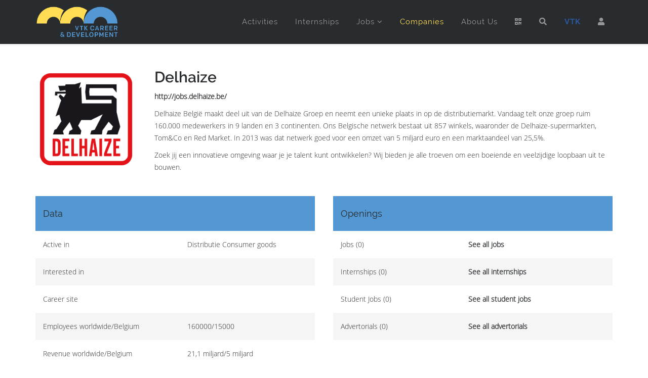

--- FILE ---
content_type: text/html; charset=utf-8
request_url: https://vtk.ugent.be/career/students/companies/detail/delhaize/
body_size: 6444
content:

<!DOCTYPE html>
<html lang="en">
<head>
  <meta charset="utf-8">
  <meta name="viewport" content="width=device-width, initial-scale=1.0">
  
	<!-- Global site tag (gtag.js) - Google Analytics -->
	<script async src="https://www.googletagmanager.com/gtag/js?id=UA-135070887-1"></script>
	<script>
	  window.dataLayer = window.dataLayer || [];
	  function gtag(){dataLayer.push(arguments);}
	  gtag('js', new Date());

	  gtag('config', 'UA-135070887-1');
	</script>

	<!-- MetaData -->
	<meta http-equiv="Content-Type" content="text/html; charset=utf-8" />
	<meta name="description" content="De Vlaamse Technische Kring Gent is de overkoepelende kring voor alle studenten burgerlijk ingenieur en burgerlijk ingenieur-architect van Gent" />
	<meta name="keywords" content="VTK, FK, Gent, burgies, archies, ingenieur" />

  <!-- G Suite Verification -->
  <meta name="google-site-verification" content="qH5bRt7q6cjKVY1CqjT_1KXZQFxOw2wEbCO-LuAIOF0" />

	<!-- Facebook Info -->
	<meta name="og:url" content="https://vtk.ugent.be"/>
	<meta name="og:title" content="VTK Gent"/>
	<meta name="og:site_name" content="VTK Gent"/>
	<meta name="og:image" content="/static/images/facebook_thumbnail.b031c20c2cbf.png" />
	<meta name="og:description" content="De Vlaamse Technische Kring Gent is de overkoepelende kring voor alle studenten burgerlijk ingenieur en burgerlijk ingenieur-architect van Gent" />

	<!-- Linked Data -->
	<script type="application/ld+json">
		{ "@context" : "http://schema.org",
			"@type" : "Organization",
			"name" : "VTK Gent",
			"url" : "https://vtk.ugent.be",
			"sameAs" : [ "https://www.facebook.com/VTK.Gent/?ref=br_rs",
				"https://www.instagram.com/vtkgent/",
				"https://www.youtube.com/channel/UCkVWU6oSMq0IZWHbOa7WrVw",
				"https://www.linkedin.com/company/219417"
				],
			"logo": "https://vtk.ugent.be/static/images/VTK_schild.png"
		}
	</script>

  
  <title>Companies  | VTK Career and Development</title>
	<link rel="shortcut icon" href="/static/images/career/logo/favicon.2f76e77c756e.ico" />

  <!-- Styles -->
  
  <!-- Uikit CSS -->
  <link rel="stylesheet" href="https://cdnjs.cloudflare.com/ajax/libs/uikit/2.27.5/css/uikit.min.css" integrity="sha256-iyi99z0YCXphPJKgycNSwgYQwMV9qvCJLC8tlBHvBO0=" crossorigin="anonymous" />
  <link rel="stylesheet" href="https://cdnjs.cloudflare.com/ajax/libs/uikit/2.27.5/css/components/slidenav.almost-flat.min.css" integrity="sha256-IyCJl9x2Ypg7VFsX0Fe+Rj9D6Qqw4vs3poiB4VNAzzk=" crossorigin="anonymous" />
  <link rel="stylesheet" href="https://cdnjs.cloudflare.com/ajax/libs/uikit/2.27.5/css/components/slideshow.almost-flat.min.css" integrity="sha256-5RpW3C81mPCMh9PzJFInAJaaSSEh1Hmj8VlItqKhATI=" crossorigin="anonymous" />
  <link rel="stylesheet" href="https://cdnjs.cloudflare.com/ajax/libs/uikit/2.27.5/css/components/sticky.almost-flat.min.css" integrity="sha256-ubZFsu+B1hRbJjsOilEqgs37oZ+RgXltEKaO+HQUbUI=" crossorigin="anonymous" />
  <link rel="stylesheet" href="https://cdnjs.cloudflare.com/ajax/libs/uikit/2.27.5/css/components/tooltip.almost-flat.min.css" integrity="sha256-9QYmdVTTQ5S6oxIfJFjXdIrnmg52rCf2fLGaEpU6zwk=" crossorigin="anonymous" />
  <!-- Bootstrap core CSS -->
  <link rel="stylesheet" href="https://stackpath.bootstrapcdn.com/bootstrap/3.4.1/css/bootstrap.min.css" integrity="sha384-HSMxcRTRxnN+Bdg0JdbxYKrThecOKuH5zCYotlSAcp1+c8xmyTe9GYg1l9a69psu" crossorigin="anonymous">
  <!-- Animate CSS -->
  <link rel="stylesheet" href="https://cdnjs.cloudflare.com/ajax/libs/animate.css/3.7.0/animate.min.css" integrity="sha256-HtCCUh9Hkh//8U1OwcbD8epVEUdBvuI8wj1KtqMhNkI=" crossorigin="anonymous" />
  <!-- Sprocket Strips CSS -->
  <link href="/static/css/career/product.65cf8030829d.css" rel="stylesheet" />
  <link href="/static/css/career/strips.51d44e3aac68.css" rel="stylesheet" />
  <link href="/static/css/career/quotes.a09ec4ed9fe5.css" rel="stylesheet" />
  <!-- Font Awesome -->
  <link href="/static/css/career/font-awesome.min.1ecb49d66c3a.css" rel="stylesheet">
  <!-- Pe-icon-7-stroke Fonts -->
  <link href="/static/css/career/helper.aac9caacedcc.css" rel="stylesheet">
  <link href="/static/css/career/pe-icon-7-stroke.01ccf0f5ee47.css" rel="stylesheet">
  <!-- Template CSS -->
  <link href="/static/css/career/template.f88c0d81f23c.css" rel="stylesheet">
  <link href="/static/css/career/color1.f9c34392fd3f.css" rel="stylesheet" type="text/css" title="color1">

  <!-- Fontawesome -->
  <link rel="stylesheet" href="https://cdnjs.cloudflare.com/ajax/libs/font-awesome/5.15.3/css/all.min.css" integrity="sha512-iBBXm8fW90+nuLcSKlbmrPcLa0OT92xO1BIsZ+ywDWZCvqsWgccV3gFoRBv0z+8dLJgyAHIhR35VZc2oM/gI1w==" crossorigin="anonymous" />
  
  

  <!-- HTML5 Shim and Respond.js IE8 support of HTML5 elements and media queries -->
  <!-- WARNING: Respond.js doesn't work if you view the page via file:// -->
  <!--[if lt IE 9]>
    <script src="https://cdnjs.cloudflare.com/ajax/libs/html5shiv/3.7.3/html5shiv.min.js"></script>
    <script src="https://cdnjs.cloudflare.com/ajax/libs/respond.js/1.4.2/respond.min.js"></script>
  <![endif]-->


  
    <script src="/static/js/career/jquery.min.7f9fb969ce35.js"></script>
  

</head>

<body>
  <!-- Wrap all page content -->
  <div class="body-innerwrapper" id="page-top">

    

<!-- Sticky Menu -->
<div id="header-sticky-wrapper" class="sticky-wrapper" style="height: 86px;">
  <header data-uk-sticky id="header" class="header">
    <div class="container">
      <div class="row" style="position: relative;">
        <div class="col-xs-8 col-sm-2 col-md-2" id="logo">
          <a href="/career/students/" class="logo">
            <h1>
              <img alt="VTK Career &amp; Development" src="/static/images/career/logo/logo_groot.d69d28d2d9bd.png"
                   class="default-logo" data-uk-svg style="max-height: 80px;">
              <img width="190" height="35" alt="VTK Career &amp; Development"
                   src="/static/images/career/logo/logo_groot.d69d28d2d9bd.png" class="retina-logo">
            </h1>
          </a>
        </div>
        <div class="col-xs-4 col-sm-10 col-md-10" id="menu">
          <div class="uk-hidden-large"><a href="#" id="offcanvas-toggler"><i class="uk-icon-bars"></i></a></div>
          <div>
            <ul class="megamenu-parent menu-zoom hidden-xs">
              <li class="menu-item ">
                <a href="/career/students/activities/">Activities</a>
              </li>
              <li class="menu-item ">
                <a href="/career/students/internships/">Internships</a>
              </li>
              <li class="menu-item has-child ">
                <a href="#">Jobs</a>
                <div class="dropdown dropdown-main menu-left" style="width:200px">
                  <div class="dropdown-inner">
                    <ul class="dropdown-items">
                      <li class="menu-item"><a href="/career/students/jobs/">Jobs</a></li>
                      <li class="menu-item"><a href="/career/students/studentjobs/">Student Jobs</a></li>
                    </ul>
                  </div>
                </div>
              </li>
              <li class="menu-item  uk-active ">
                <a href="/career/students/companies/">Companies</a>
              </li>
              <li class="menu-item ">
                <a href="/career/students/about/">About Us</a>
              </li>
              <li class="menu-item ">
                <a href="/career/students/qr/"><b class="fas fa-qrcode"></b></a>
              </li>
              <li class="menu-item ">
                <a href="/career/students/search/"><i class="fas fa-search"></i></a>
              </li>
              <li class="menu-item">
                <a href="/" style="font-weight: bold; color: #2c5aa0;">VTK</a>
              </li>
              
                <li class="menu-item">
                  <a href="/career/students/profile/"><i class="fas fa-user"></i></a>
                </li>
              
            </ul>
          </div>
        </div>
      </div>
    </div>
  </header>
</div>
<!-- /Sticky Menu -->


    
<!-- Page Title -->
<section class="page-title uk-hidden-large">
  <div class="container">
    <div class="row">
      <div class="col-sm-12 col-md-12 title">
        <h2>Companies</h2>
      </div>
    </div>
  </div>
</section>
<!-- /Page Title -->

<!-- Detail -->
<section class="main-body">
  <div class="container">
    <div class="row">
      <div class="col-xs-12">
        <div class="uk-grid" data-uk-grid-margin>
          <div class="uk-width-2-10">
            <img src="/media/thumbs/logos/logo_delhaize_67.jpg.960x540_q85_crop-scale_upscale.jpg" alt="Delhaize" class="img-responsive" />
          </div>
          <div class="uk-width-8-10">
            <h2>Delhaize</h2>
            <p><a href="http://jobs.delhaize.be/">http://jobs.delhaize.be/</a></p>
            <p><p>Delhaize België maakt deel uit van de Delhaize Groep en neemt een unieke plaats in op de distributiemarkt. Vandaag telt onze groep ruim 160.000 medewerkers in 9 landen en 3 continenten. Ons Belgische netwerk bestaat uit 857 winkels, waaronder de Delhaize-supermarkten, Tom&amp;Co en Red Market. In 2013 was dat netwerk goed voor een omzet van 5 miljard euro en een marktaandeel van 25,5%.</p>

<p>Zoek jij een innovatieve omgeving waar je je talent kunt ontwikkelen? Wij bieden je alle troeven om een boeiende en veelzijdige loopbaan uit te bouwen. </p></p>
          </div>
          <div class="uk-width-medium-1-2">
            <table class="uk-table uk-table-striped">
              <tr>
                <th colspan="2"><h4>Data</h4></th>
              </tr>
              <tr>
                <td>Active in</td>
                <td>Distributie Consumer goods </td>
              </tr>
              <tr>
                <td>Interested in</td>
                <td></td>
              </tr>
              <tr>
                <td>Career site</td>
                <td><a href=""></a></td>
              </tr>
              <tr>
                <td>Employees worldwide/Belgium</td>
                <td>160000/15000</td>
              </tr>
              <tr>
                <td>Revenue worldwide/Belgium</td>
                <td>21,1 miljard/5 miljard</td>
              </tr>
              <tr>
                <td>Key partner</td>
                <td>No</td>
              </tr>
            </table>
          </div>
          <div class="uk-width-medium-1-2">
            <table class="uk-table uk-table-striped">
              <tr>
                <th colspan="2"><h4>Openings</h4></th>
              </tr>
              <tr>
                <td>Jobs (0)</td>
                <td><a href="/career/students/jobs/?company_slug=delhaize">See all jobs</a></td>
              </tr>
              <tr>
                <td>Internships (0)</td>
                <td><a href="/career/students/internships/?company_slug=delhaize">See all internships</a></td>
              </tr>
              <tr>
                <td>Student Jobs (0)</td>
                <td><a href="/career/students/studentjobs/?company_slug=delhaize">See all student jobs</a></td>
              </tr>
              <tr>
                <td>Advertorials (0)</td>
                <td><a href="/career/students/advertorials/?company_slug=delhaize">See all advertorials</a></td>
              </tr>
            </table>
          </div>
          <div class="uk-width-medium-1-2">
            <table class="uk-table uk-table-striped">
              <tr>
                <th><h4>Location</h4></th>
              </tr>
              <tr>
                <td>
                  <br><br>
                  Osseghemstraat 53<br>
                  1080 Brussel<br>
                </td>
              </tr>
            </table>
          </div>
          
        </div>
      </div>
    </div>
  </div>
</section>
<!-- /Detail -->



    
<!-- Bottom B -->
<section class="bottom-b footer-top">
  <div class="uk-grid uk-container uk-container-center" data-uk-grid-margin>
    <div class="uk-width-large-1-4">
      <div class="module title3">
        <h3 class="module-title">About Us</h3>
        <div class="module-content">
          <p class="uk-text-justify"><strong>VTK Career &amp; Development</strong> forms the bridge between your company and our members. We offer more than <strong>100 years of experience</strong> in the field.</p>
          <p>
            <a href="https://www.facebook.com/CareerAndDevelopment" class="uk-icon-button uk-icon-facebook"></a>
            <a href="https://www.instagram.com/vtkgent/" class="uk-icon-button uk-icon-instagram"></a>
            <a href="https://www.youtube.com/channel/UCkVWU6oSMq0IZWHbOa7WrVw" class="uk-icon-button uk-icon-youtube"></a>
            <a href="https://www.linkedin.com/company/219417" class="uk-icon-button uk-icon-linkedin"></a>
          </p>
        </div>
      </div>
    </div>
    <div class="uk-width-large-2-4">
      <div class="module title3">
        <h3 class="module-title">Upcoming Activities</h3>
        <div class="module-content">
  <dl>
    
    <dt style="margin-top: 10px">
      
      <a href="/career/students/activities/detail/5520/"><strong>VTK Jobfair</strong></a>
      
    </dt>
    <dd></dd>
    
  </dl>
</div>

      </div>
    </div>
    <div class="uk-width-large-1-4">
      <div class="module title3">
        <h3 class="module-title">Contact Us</h3>
        <div class="module-content">
          <p><i class="uk-icon-envelope"></i>&nbsp;&nbsp;<a href="mailto:career@vtk.ugent.be">career@vtk.ugent.be</a></p>
          <p><i class="fas fa-map-marker"></i>&nbsp;&nbsp; Jozef Plateaustraat 22, 9000 Ghent</p>
        </div>
      </div>
    </div>
  </div>
</section>
<!-- /Bottom B -->

<!-- Footer -->
<footer class="footer">
  <div class="container">
    <div class="row">
      <div class="col-sm-6 col-md-6" id="footer1">
        <span class="copyright"> &copy; 2026 VTK Gent Association. All Rights Reserved.</span>
      </div>
      <div class="col-sm-6 col-md-6 footer2" id="footer2">
        <div class="module ">
          <div class="module-content">
            <a href="#" class="uk-icon-button uk-icon-chevron-up" data-uk-smooth-scroll=""></a>
          </div>
        </div>
      </div>
    </div>
  </div>
</footer>
<!-- Footer -->

    <!-- Off Canvas Menu -->
<div class="offcanvas-menu">
  <a class="close-offcanvas" href="#"><i class="uk-icon-remove"></i></a>
  <div class="offcanvas-inner">
    <div class="module">
      <h3 class="module-title">Menu</h3>
      <div class="module-content">
        <ul class="nav menu">
          <li><a href="/career/students/">Home</a></li>
          <li><a href="/career/students/activities/">Activities</a></li>
          <li><a href="/career/students/internships/">Internships</a></li>
          <li><a href="/career/students/jobs/">Jobs</a></li>
          <li><a href="/career/students/studentjobs/">Student Jobs</a></li>
          <li><a href="/career/students/companies/">Companies</a></li>
          <li><a href="/career/students/about/">About Us</a></li>
          <li><a href="/career/students/search/"><i class="fas fa-search"></i> Search</a></li>
          
          <li><a href="/accounts/login/?next=/career/students/companies/detail/delhaize/"><i class="fas fa-user"></i> Login</a></li>
          
        </ul>
      </div>
    </div>
  </div>
</div>
<!-- /Off Canvas Menu -->


  </div>

  <!-- Scripts placed at the end of the document so the pages load faster -->

  <!-- Uikit scripts -->
  <script src="https://cdnjs.cloudflare.com/ajax/libs/uikit/2.27.5/js/uikit.min.js" integrity="sha256-cpRPZqhjd9qhuLI11hjlSy0W1o4xd1O5L12RYiA2rpU=" crossorigin="anonymous"></script>
  <script src="https://cdnjs.cloudflare.com/ajax/libs/uikit/2.27.5/js/components/slideshow.min.js" integrity="sha256-Obs5nIKprk4j4zjw40gCSuylDsulvayrdIM6nc8f1kI=" crossorigin="anonymous"></script>
  <script src="https://cdnjs.cloudflare.com/ajax/libs/uikit/2.27.5/js/components/slideset.min.js" integrity="sha256-SPtMxDMIaBohmjDl68eb9BnSQfjPwvA86azts2TyjMk=" crossorigin="anonymous"></script>
  <script src="https://cdnjs.cloudflare.com/ajax/libs/uikit/2.27.5/js/components/sticky.min.js" integrity="sha256-URXsO8BSJJ08c2d2FEOorMRtosgMDeoiCcAeo1ILRvE=" crossorigin="anonymous"></script>
  <script src="https://cdnjs.cloudflare.com/ajax/libs/uikit/2.27.5/js/components/tooltip.min.js" integrity="sha256-xC6Hn2VSXTgPdPUrEm6LkJMQffX/rYsmzCyFRsxd1z8=" crossorigin="anonymous"></script>
  <script src="https://cdnjs.cloudflare.com/ajax/libs/uikit/2.27.5/js/components/parallax.min.js" integrity="sha256-lPpMETvpfFEc20pDKkovuKFAMAMadeerhIkEuStLgYc=" crossorigin="anonymous"></script>
  <script src="https://cdnjs.cloudflare.com/ajax/libs/uikit/2.27.5/js/components/lightbox.min.js" integrity="sha256-6lq6Don5CgcRIjBkb57RVn4Y+emlH2rE010Y4A1yGbs=" crossorigin="anonymous"></script>
  <script src="https://cdnjs.cloudflare.com/ajax/libs/uikit/2.27.5/js/components/grid.min.js" integrity="sha256-qBP8RwvPf4JLLrxDnkX80sZVVJP0Pi9LZmuyyQNiMf8=" crossorigin="anonymous"></script>

  <!-- WOW scripts -->
  <script src="https://cdnjs.cloudflare.com/ajax/libs/wow/0.1.12/wow.min.js" integrity="sha256-/4we6qvycRHB9KEGUdoeEJF+kS22pUzcenU9J77d6VY=" crossorigin="anonymous"></script>
  <script> new WOW().init(); </script>

  <!-- Оffcanvas Мenu scripts -->
  <script src="/static/js/career/offcanvas-menu.9ca95d3cb781.js"></script>

  <!-- Template scripts -->
  <script src="/static/js/career/template.2db14508db52.js"></script>

  <!-- Bootstrap core JavaScript -->
  <script src="https://stackpath.bootstrapcdn.com/bootstrap/3.4.1/js/bootstrap.min.js" integrity="sha384-aJ21OjlMXNL5UyIl/XNwTMqvzeRMZH2w8c5cRVpzpU8Y5bApTppSuUkhZXN0VxHd" crossorigin="anonymous"></script>

  <!-- IE10 viewport hack for Surface/desktop Windows 8 bug -->
  <script src="/static/js/career/ie10-viewport-bug-workaround.2623ddbf337c.js"></script>

  

<div class="modal fade" id="modal" role="dialog" aria-labelledby="exampleModalLabel" aria-hidden="true">
  <div class="modal-dialog" role="document">
    <div class="modal-content">
        <div class="modal-header">
          <h3 class="modal-title" id="exampleModalLabel" style="float:left; ">Is your profile still up to date?</h3>
          <button type="button" class="close" data-dismiss="modal" aria-label="Close" style="float: right; ">
            <span aria-hidden="true">&times;</span>
          </button>
          <br><br>
          <p>Maximise your job or internship opportunities by presenting the companies your most recent accomplishments!</p>
          <p>Go to your <a href="/career/students/profile/">Career Profile</a></p>
        </div>
        <div class="modal-body">
        </div>
        <button type="button" class="btn btn-secondary" data-dismiss="modal" style="top: -50px; position:relative; margin-right: 135px; float:right; ">Close</button>
    </div>
  </div>
</div>

<script>
    $.ajax("/career/students/update_resume/", {
        type: "GET",
        data: {},
        statusCode: {},
        success: function (data) {
          if (data != "" && sessionStorage.getItem("cvAsked") !== "true") {
              sessionStorage.setItem("cvAsked", "true");

              $('#modal .modal-body').html(data);
              $('#modal').modal('show');
          }
        }
    });
</script>

  
  


</body>
</html>


--- FILE ---
content_type: text/css
request_url: https://vtk.ugent.be/static/css/career/color1.f9c34392fd3f.css
body_size: 7442
content:
/*
Theme Name: Hammer
Author: DHsign
Version: 1.0.0
Description: Hammer - Construction & Renovation Responsive Html Template Made by DHsign
*/
/*---------------------------------*/
/* Custom page CSS                 */
/* Mega Menu CSS                   */
/* Off Canvas Toggler CSS          */
/* Top Bar CSS                     */
/* Module CSS                      */
/* Elements CSS                    */
/* Sprocket CSS                    */
/* Hi Icon CSS                     */
/* Sections CSS                    */
/*---------------------------------*/
/*-------------------------------------------------- */
/* Custom page CSS                                   */
/*-------------------------------------------------- */

.form-control {
    display: block;
    height: 34px;
    padding: 6px 12px;
    font-size: 14px;
    line-height: 1.428571429;
    color: #333333;
    background-color: #fff;
    background-image: none;
    border: 1px solid #ccc;
    border-radius: 4px;
    -webkit-box-shadow: inset 0 1px 1px rgba(0, 0, 0, 0.075);
    box-shadow: inset 0 1px 1px rgba(0, 0, 0, 0.075);
    -webkit-transition: border-color ease-in-out .15s, box-shadow ease-in-out .15s;
    -o-transition: border-color ease-in-out .15s, box-shadow ease-in-out .15s;
    transition: border-color ease-in-out .15s, box-shadow ease-in-out .15s
}
.form-control:focus {
    border-color: #66afe9;
    outline: 0;
    -webkit-box-shadow: inset 0 1px 1px rgba(0, 0, 0, .075), 0 0 8px rgba(102, 175, 233, 0.6);
    box-shadow: inset 0 1px 1px rgba(0, 0, 0, .075), 0 0 8px rgba(102, 175, 233, 0.6)
}
.form-control::-moz-placeholder {
    color: #999;
    opacity: 1
}
.form-control:-ms-input-placeholder {
    color: #999
}
.form-control::-webkit-input-placeholder {
    color: #999
}
.form-control[disabled],
.form-control[readonly],
fieldset[disabled] .form-control {
    cursor: not-allowed;
    background-color: #eeeeee;
    opacity: 1
}
textarea.form-control {
    height: auto
}
a {
    font-weight: bold;
    color: #292c2f
}
a:hover {
    color: #5398D2
}
.btn-primary {
    background: #5398D2;
    border-color: #5398D2
}
/*-------------------------------------------------- */
/* Mega Menu CSS                                     */
/*-------------------------------------------------- */

.megamenu-parent a {
    font-weight: normal;
}
.megamenu-parent >li.active>a,
.megamenu-parent >li.uk-active>a,
.megamenu-parent >li:hover>a {
    color: #FFDC54
}
.megamenu-parent .dropdown li.menu-item >a:hover {
    background: #5398D2
}
.megamenu-parent .dropdown li.menu-item.active>a {
    color: #FFDC54
}
/*-------------------------------------------------- */
/* Off Canvas Toggler CSS                            */
/*-------------------------------------------------- */

#offcanvas-toggler >i {
    color: rgba(255, 255, 255, 0.5)
}
#offcanvas-toggler >i:hover {
    color: #5398D2
}
.offcanvas-menu .offcanvas-inner .module ul > li > a:hover {
    color: #fff;
    background: #5398D2
}
.offcanvas-menu {
    color: #292c2f
}
.offcanvas-menu a {
    font-weight: normal;
}
.offcanvas-menu .menu .parent .toggle-icon {
    position: absolute;
    right: 15px;
    top: 4px;
    padding: 4px 6px;
    border: 1px solid #e9e9e9;
    border-radius: 4px;
    background: #f6f6f6;
    cursor: pointer;
    -webkit-transition: all 0.2s ease-out;
    -o-transition: all 0.2s ease-out;
    transition: all 0.2s ease-out
}
.offcanvas-menu .menu .parent .toggle-icon:hover {
    background: #5398D2;
    border-color: #5398D2;
    color: #ffffff
}
.offcanvas-menu .menu .nav-child.small > li::before {
    display: none
}
.offcanvas-menu .offcanvas-inner .module .menu .nav-child a {
    padding: 4px 25px
}
.offcanvas-menu .menu ul li {
    position: relative
}
.btn-primary,
.sppb-btn-primary {
    background-color: #5398D2
}
.btn-primary:hover,
.sppb-btn-primary:hover {
    border-color: #ffc333;
    background-color: #ffc333
}
/*-------------------------------------------------- */
/* Top Bar CSS                                       */
/*-------------------------------------------------- */

.top-bar {
    background: #FFDC54;
}
.top-bar a {
    font-weight: normal;
}
.top-bar .module {
    display: inline-block
}
.top-bar a:hover {
    color: #292c2f
}
ul.social-icons >li a {
    border-radius: 4px
}
ul.social-icons >li:hover {
    background: #292c2f;
    border-radius: 4px
}
ul.social-icons >li:hover a{
    color: #fff!important;
}
.header {
    background: #292c2f
}
.user-section {
    background: #f8f8f8
}
.page-title {
    background: #292c2f
}
.position-a {
    background: #f8f8f8
}
.title {
    min-height: 0
}
.page-title h2 {
    font-size: 24px;
    line-height: 1
}
.page-title h2::before {
    content: "";
    background: #5398D2;
    border-radius: 48px;
    display: inline-block;
    position: relative;
    width: 12px;
    height: 12px;
    margin-right: 12px;
    top: -2px !important;
}
.page-title .breadcrumb >.active {
    color: #5398D2
}
.layout-boxed .body-innerwrapper {
    background: #ffffff
}
.bottom {
    color: #ffffff;
    background: #292c2f
}
/*-------------------------------------------------- */
/* Module CSS                                        */
/*-------------------------------------------------- */

.module ul >li >a {
    color: #292c2f
}
.module ul >li >a:hover {
    color: #5398D2
}
.module .latestnews >div >a {
    color: #292c2f
}
.module .latestnews >div >a:hover {
    color: #5398D2
}
.module .tagscloud .tag-name:hover {
    background: #5398D2
}
.module.title1 .module-title {
    text-align: center
}
.module.title1 .module-title::before {
    content: "";
    background: #5398D2;
    display: block;
    position: relative;
    width: 30px;
    height: 4px;
    border-radius: 4px;
    margin: 0 auto;
    margin-top: 20px;
    bottom: 20px;
    z-index: 1
}
.module.title2 .module-title::before {
    content: "";
    background: #5398D2;
    border-radius: 100px;
    display: inline-block;
    position: relative;
    width: 25px;
    height: 25px;
    margin-right: 10px;
    top: 5px!important
}
.module.title3 .module-title::before {
    content: "";
    background: #5398D2;
    display: block;
    position: relative;
    width: 30px;
    height: 4px;
    border-radius: 4px;
    margin-top: 20px;
    bottom: 20px;
    z-index: 1
}
.module.title4 .module-title::after {
    content: "";
    background: #707981;
    display: block;
    position: relative;
    width: 30px;
    height: 4px;
    border-radius: 4px;
    z-index: 1;
    margin-top: 20px
}
.module.title5 {
    background: #5398D2;
    color: #fff;
    padding: 35px;
    border-radius: 4px
}
.module.title5 .module-title::before {
    content: "";
    background: #fff;
    border-radius: 100px;
    display: inline-block;
    position: relative;
    width: 25px;
    height: 25px;
    margin-right: 10px;
    top: 5px!important
}
.module.title5 em,
.module.title5 a {
    color: #292c2f
}
.module.title5 em:hover,
.module.title5 a:hover {
    color: #fff
}
.module.title6 {
    background: #292c2f;
    padding: 50px 0;
    color: #fff;
    padding: 35px;
    border-radius: 4px
}
.module.title6 .module-title {
    color: #5398D2
}
.module.title6 a {
    color: #fff
}
.module.title6 a:hover {
    color: #5398D2
}
/*-------------------------------------------------- */
/* Elements CSS                                      */
/*-------------------------------------------------- */

.article-info,
.item-page .published {
    font-weight: bold
}
.search .btn-toolbar button {
    background: #5398D2;
    padding: 9px 15px
}
.published {
    color: #fff!important;
    float: right;
    border-radius: 4px;
    padding: 10px;
    background: #5398D2
}
.voting-symbol span.star.active:before {
    color: #5398D2
}
.rating span.star:hover:before,
.rating span.star:hover ~ span.star:before {
    color: #cc9000
}
.entry-link,
.entry-quote {
    background: #5398D2
}
blockquote {
    border-color: #5398D2
}
.carousel-left:hover,
.carousel-right:hover {
    background: #5398D2
}
.entry-header {
    margin-bottom: 20px
}
.post-format {
    background: #5398D2;
    color: #fff
}
.bottom-b a {
    font-weight: normal;
}
.bottom-b a:hover {
    color: #5398D2
}
.footer a {
    color: #5398D2;
    font-weight: normal;
}
.footer a:hover {
    color: #ffc333
}
.footer .uk-icon-button {
    color: #707981
}
.footer .uk-icon-button:hover {
    color: #5398D2
}
.comingsoon body {
    background-color: #5398D2
}
.pagination>li>a,
.pagination>li>span {
    border: 1px solid #292c2f;
    border-radius: 4px!important;
    color: #292c2f;
    margin-right: 5px!important
}
.pagination>li>a:hover,
.pagination>li>a:focus,
.pagination>li>span:hover,
.pagination>li>span:focus {
    color: #fff;
    background: #292c2f;
    border: 1px solid #292c2f
}
.pagination>.active>a,
.pagination>.active>span {
    color: #fff;
    background-color: #292c2f;
    border: 1px solid #292c2f
}
.pagination>.active>a:hover,
.pagination>.active>a:focus,
.pagination>.active>span:hover,
.pagination>.active>span:focus {
    color: #fff;
    background-color: #292c2f;
    border: 1px solid #292c2f
}
.pagination {
    margin: 0
}
.counter {
    color: #292c2f
}
.simpleportfolio .simpleportfolio-filter > ul > li.active > a,
.simpleportfolio .simpleportfolio-filter > ul > li > a:hover {
    background: #5398D2
}
.main-body .subnav-portfolio ul li,
.main-body .subnav-portfolio li,
.main-body .subnav-portfolio ul li,
.position-a .subnav-portfolio ul li,
.position-a .subnav-portfolio li,
.position-a .subnav-portfolio ul li {
    background: #292c2f none repeat scroll 0 0!important;
    border-radius: 4px!important;
    color: #fff;
    font-size: 13px;
    font-weight: bold;
    padding: 5px 10px!important;
    transition: all 0.4s ease-in-out 0s
}
.main-body .subnav-portfolio ul li:hover,
.main-body .subnav-portfolio li:hover,
.main-body .subnav-portfolio ul li:focus,
.main-body .subnav-portfolio li:focus,
.main-body .subnav-portfolio li.uk-active,
.position-a .subnav-portfolio ul li:hover,
.position-a .subnav-portfolio li:hover,
.position-a .subnav-portfolio ul li:focus,
.position-a .subnav-portfolio li:focus,
.position-a .subnav-portfolio li.uk-active {
    color: #292c2f;
    background: #5398D2!important;
    transition: all .4s ease-in-out 0s
}
.main-body .portfolio-filter,
.position-a .portfolio-filter {
    color: rgba(94, 103, 114, 0.5);
    font-size: 13px;
    text-transform: uppercase;
    padding: 5px 10px;
    margin-right: 3px;
    border-radius: 0;
    border: 0;
    transition: all .4s ease-in-out 0s
}
.main-body .portfolio-filter:hover,
.main-body .portfolio-filter:focus,
.position-a .portfolio-filter:hover,
.position-a .portfolio-filter:focus {
    color: #fff;
    background: #5398D2!important;
    transition: all 0.4s ease-in-out 0s
}
.main-body .portfolio-member,
.position-a .portfolio-member {
    background: #f8f8f8
}
.main-body .portfolio-member .portfolio-member-head {
    font-family: Raleway, sans-serif;
    font-size: 18px;
    font-weight: normal
}
.position-a .portfolio-member .portfolio-member-head {
    padding: 0 0 5px;
    font-family: Raleway, sans-serif;
    font-size: 18px;
    font-weight: normal
}
.mosaic-text {
    display: block;
    margin: 10px 0;
    padding: 0 30px
}
.main-body .portfolio-member .portfolio-member-tag {
    color: #292c2f;
    background: #5398D2!important;
    transition: all 0.4s ease-in-out 0s
}
.position-a .portfolio-member .portfolio-member-tag {
    color: #fff;
    font-size: 90%;
    background: rgba(239, 76, 74, 0.5);
    transition: all .4s ease-in-out 0s;
    padding: 5px;
    margin: 10px 5px 20px -5px
}
.main-body .portfolio-member .portfolio-member-tag:hover,
.position-a .portfolio-member .portfolio-member-tag:hover {
    background: #5398D2!important;
    transition: all 0.4s ease-in-out 0s
}
.main-body .mosaic-read-on {
    color: #5398D2;
    position: relative;
    top: 45%;
    left: 47%;
    font-size: 20px
}
.main-body .mosaic-read-on:hover {
    color: #292c2f
}
.main-body .uk-overlay-panel.uk-overlay-background {
    text-align: center;
    background: rgba(255, 180, 0, 0.8)!important;
    -webkit-transition: opacity 0.4s ease-in;
    -moz-transition: opacity 0.4s ease-in;
    -o-transition: opacity 0.4s ease-in;
    -ms-transition: opacity 0.4s ease-in;
    transition: opacity 0.4s ease-in
}
.mosaic-read {
    color: #fff!important;
    font-size: 28px!important;
    font-family: FontAwesome;
    top: 45%;
    position: relative
}
.main-body .subnav-project ul li,
.main-body .subnav-project li,
.main-body .subnav-project ul li,
.position-a .subnav-project ul li,
.position-a .subnav-project li,
.position-a .subnav-project ul li {
    background: transparent none repeat scroll 0 0;
    border-radius: 4px!important;
    color: rgba(41, 44, 47, 0.5)!important;
    font-size: 13px!important;
    padding: 5px 10px!important;
    transition: all 0.4s ease-in-out 0s
}
.main-body .subnav-project ul li:hover,
.main-body .subnav-project li:hover,
.main-body .subnav-project ul li:focus,
.main-body .subnav-project li:focus,
.main-body .subnav-project li.uk-active,
.position-a .subnav-project ul li:hover,
.position-a .subnav-project li:hover,
.position-a .subnav-project ul li:focus,
.position-a .subnav-project li:focus,
.position-a .subnav-project li.uk-active {
    color: #fff!important;
    background: #5398D2!important;
    transition: all .4s ease-in-out 0s
}
.main-body .project-filter,
.position-a .project-filter {
    color: rgba(255, 255, 255, 0.5)!important;
    font-size: 13px;
    padding: 5px 10px;
    margin-right: 3px;
    border-radius: 0;
    border: 0;
    transition: all .4s ease-in-out 0s
}
.main-body .project-filter:hover,
.main-body .project-filter:focus,
.position-a .project-filter:hover,
.position-a .project-filter:focus {
    color: #fff!important;
    background: #5398D2!important;
    transition: all 0.4s ease-in-out 0s
}
.main-body .project-member,
.position-a .project-member {
    background: #f8f8f8
}
.main-body .project-member .project-member-head {
    font-family: Raleway, sans-serif;
    font-size: 18px;
    font-weight: normal;
    color: #5398D2;
    padding: 0 0 10px
}
.position-a .project-member .project-member-head {
    padding: 0 0 5px;
    font-family: Raleway, sans-serif;
    font-size: 18px;
    font-weight: normal
}
.main-body .project-member .mosaic-text {
    display: block;
    margin: 10px 0;
    padding: 0 0 10px;
}
.main-body .project-member .project-member-tag {
    background: #5398D2!important;
    padding: 10px 20px!important;
    bottom: 0;
    left: 0;
    list-style: outside none none;
    margin: 0;
    position: absolute;
    right: 0
}
.position-a .project-member .project-member-tag {
    position: relative;
    top: 95%;
    left: 47%;
    color: #fff;
    font-size: 90%;
    background: rgba(239, 76, 74, 0.5);
    transition: all .4s ease-in-out 0s;
    padding: 5px;
    margin: 10px 5px 20px -5px
}
.main-body .project-member .project-member-tag:hover,
.position-a .project-member .project-member-tag:hover {
    background: #5398D2!important;
    transition: all 0.4s ease-in-out 0s
}
.main-body .project-member .mosaic-read-on {
    color: #5398D2;
    position: relative;
    top: 45%;
    left: 0;
    font-size: 14px
}
.main-body .project-member .mosaic-read-on:hover {
    color: #cc9000
}
.main-body .uk-overlay-panel.uk-overlay-background {
    text-align: center;
    background: rgba(80, 80, 80, 0.8)!important;
    -webkit-transition: opacity 0.4s ease-in;
    -moz-transition: opacity 0.4s ease-in;
    -o-transition: opacity 0.4s ease-in;
    -ms-transition: opacity 0.4s ease-in;
    transition: opacity 0.4s ease-in
}
.lists-container .panel-default {
    border: 0;
    background-color: #fff
}
.lists-container .panel-heading {
    padding: 0;
    border: 1px solid #292c2f;
    border-radius: 4px
}
.lists-container .panel-heading .btn {
    border-radius: 4px
}
.btn.accord {
    background: #fff;
    border-color: #fff
}
.btn.accord:hover,
.btn.accord:focus {
    color: #fff;
    background: #292c2f;
    border-color: #292c2f
}
.btn.accord:hover>.accord-title,
.btn.accord:focus>.accord-title {
    color: #fff
}
@media (max-width: 512px) {
    .accord-title {
        font-size: 12px
    }
    .panel-body {
        font-size: 11px
    }
}
@media (max-width: 350px) {
    .accord-title,
    .panel-body {
        font-size: 10px
    }
}
/*-------------------------------------------------- */
/* Sprocket CSS                                      */
/*-------------------------------------------------- */

.sprocket-accordion-container {
    background: #5398D2!important
}
.sprocket-accordion-overlay {
    background: rgba(255, 180, 0, 0.95)!important
}
.sprocket-strips-pagination li,
.sprocket-strips-s-pagination li,
.sprocket-lists-portrait-pagination li {
    background: #5398D2!important
}
.sprocket-mosaic-g-overlay .css-loader-wrapper,
.sprocket-strips-overlay .css-loader-wrapper,
.sprocket-strips-s-overlay .css-loader-wrapper,
.sprocket-strips-p-overlay .css-loader-wrapper,
.sprocket-quotes-overlay .css-loader-wrapper,
.sprocket-mosaic-overlay .css-loader-wrapper {
    background: rgba(255, 180, 0, 0.5)!important
}
.sprocket-lists-portrait.loading .spinner {
    border-right: 1.1em solid rgba(255, 180, 0, 0.5)!important;
    border-bottom: 1.1em solid rgba(255, 180, 0, 0.5)!important;
    border-top: 1.1em solid rgba(255, 180, 0, 0.5)!important
}
.sprocket-lists-title {
    color: #292c2f!important;
    border-radius: 4px!important;
    border: 1px solid #292c2f!important
}
.sprocket-lists .sprocket-lists-title .indicator {
    color: #292c2f;
    background: none
}
.active .indicator:before {
    color: #fff!important
}
.active .sprocket-lists-title {
    color: #fff!important;
    background: #292c2f!important;
    border: 1px solid #292c2f!important
}
.sprocket-lists-title:hover {
    color: #fff!important;
    background: #292c2f!important;
    border-color: #292c2f!important
}
.sprocket-lists-title:hover .indicator:before {
    color: #fff!important
}
.sprocket-strips-p-pagination li,
.sprocket-tables-pagination li,
.sprocket-lists-pagination li {
    background: #5398D2
}
.sprocket-lists-arrows .arrow,
.sprocket-lists-portrait-arrows .arrow {
    border-radius: 4px;
    color: #292c2f;
    border: 1px solid #292c2f
}
.sprocket-lists .readon::after {
    content: "\f064";
    font-family: FontAwesome;
    display: block;
    margin-top: 15px;
    margin-bottom: 10px
}
.sprocket-strips-s-content .date {
    font-size: 12px;
    color: #707981!important;
    position: relative;
    padding: 10px 10px 10px 0;
    bottom: 7px;
    z-index: 99
}
.sprocket-strips-s-content .date::before {
    content: "\f073";
    font-family: FontAwesome;
    display: inline-block;
    position: relative;
    margin-right: 5px
}
.sprocket-strips-s .readon {
    color: #292c2f;
    padding: 5px 10px;
    border-radius: 4px;
    border: 1px solid #292c2f
}
.sprocket-strips-s .readon:hover {
    color: #fff;
    background: #292c2f;
    border-color: #292c2f
}
.sprocket-strips-s-text {
    padding-bottom: 10px
}
.sprocket-strips-s-item img {
    border-radius: 4px
}
.sprocket-strips .readon::after {
    content: "\f141";
    display: block;
    text-align: center;
    margin-top: 20px;
    font-family: FontAwesome;
    font-size: 28px;
    line-height: 0
}
.sprocket-strips-s-content {
    text-align: center
}
.sprocket-strips-s-content .date {
    font-weight: bold;
    color: #292c2f!important;
    position: relative;
    padding: 10px 10px 10px 0;
    bottom: 7px;
    z-index: 99
}
.sprocket-strips-s-content .date::before {
    content: "\f073";
    font-family: FontAwesome;
    display: inline-block;
    position: relative;
    margin-right: 5px
}
.sprocket-strips-p-arrows .arrow,
.sprocket-strips-s-arrows .arrow,
.sprocket-strips-arrows .arrow,
.sprocket-quotes-arrows .arrow {
    color: #fff!important;
    background: #5398D2!important;
    border-radius: 4px!important;
    border-color: transparent!important
}
.sprocket-quotes-pagination li {
    border-radius: 50px!important;
    background: #5398D2!important
}
.sprocket-strips-content {
    color: #292c2f!important;
    background: #5398D2!important;
    background-image: url("../../images/career/tools.cb9367380032.png")!important;
    background-repeat: no-repeat!important;
    background-position: bottom right!important;
    -webkit-transition: all 0.4s ease 0s!important;
    -o-transition: all 0.4s ease 0s!important;
    transition: all 0.4s ease 0s!important
}
.sprocket-strips-content a {
    color: #292c2f
}
.sprocket-strips-content a:hover {
    color: #5398D2
}
.sprocket-strips-content:hover{
  color: #FFF!important;
}
.sprocket-strips-title {
    font-weight: 600
}
.sprocket-strips-item {
    -webkit-transition: all 0.4s ease 0s!important;
    -o-transition: all 0.4s ease 0s!important;
    transition: all 0.4s ease 0s!important
}
.sprocket-strips-item:hover .sprocket-strips-content {
    background: #292c2f!important;
    background-image: url("../../images/career/tools.cb9367380032.png")!important;
    background-repeat: no-repeat!important;
    background-position: bottom right!important;
    -webkit-transition: all 0.4s ease 0s!important;
    -o-transition: all 0.4s ease 0s!important;
    transition: all 0.4s ease 0s!important
}
.sprocket-tables-arrows .arrow {
    color: #292c2f;
    background: transparent;
    border: 1px solid #292c2f;
    border-radius: 4px;
    height: 30px;
    width: 30px
}
.sprocket-tables-item {
    background: #fff;
    border: 1px solid #ddd;
    border-radius: 4px
}
.sprocket-tables-item .readon {
    background: #292c2f;
    color: #fff;
    border-radius: 4px;
    padding: 10px 15px
}
.sprocket-tables-item .readon:hover {
    color: #292c2f;
    background: #5398D2
}
.sprocket-tables-bg1,
.sprocket-tables-block.highlight:hover .sprocket-tables-bg1 {
    -webkit-transition: all 0.3s ease 0s!important;
    -o-transition: all 0.3s ease 0s!important;
    transition: all 0.3s ease 0s!important
}
.sprocket-tables-bg2,
.sprocket-tables-block.highlight:hover .sprocket-tables-bg2 {
    color: #fff;
    background: #292c2f;
    -webkit-transition: all 0.3s ease 0s!important;
    -o-transition: all 0.3s ease 0s!important;
    transition: all 0.3s ease 0s!important
}
.sprocket-tables-bg2:hover{
    color: #292c2f;
}
.sprocket-tables-block:hover .sprocket-tables-bg1,
.sprocket-tables-block.highlight .sprocket-tables-bg1 {
    background: #f4f4f4;
    -webkit-transition: all 0.3s ease 0s!important;
    -o-transition: all 0.3s ease 0s!important;
    transition: all 0.3s ease 0s!important
}
.sprocket-tables-block:hover .sprocket-tables-bg2,
.sprocket-tables-block.highlight .sprocket-tables-bg2 {
    background: #5398D2;
    -webkit-transition: all 0.3s ease 0s!important;
    -o-transition: all 0.3s ease 0s!important;
    transition: all 0.3s ease 0s!important
}
.sprocket-tables-cell {
    border-color: #ddd
}
.sprocket-strips-p-arrows .arrow {
    padding: 15px
}
.sprocket-strips-p-item img {
    border-radius: 4px
}
.uk-text-primary {
    color: #5398D2!important
}
.uk-button-primary {
    color: #292c2f;
    background: #5398D2;
    border: 1px solid #5398D2
}
.uk-button-primary:hover,
.uk-button-primary:focus {
    background: #337B84;
    border: 1px solid #5398D2
}
.uk-button-primary2 {
    color: #5398D2;
    background: transparent;
    border: 1px solid #5398D2
}
.uk-button-primary2:hover,
.uk-button-primary2:focus {
    background: #5398D2;
    border: 1px solid #5398D2
}
.uk-badge {
    border-radius: 4px;
    padding: 5px 10px;
    font-size: 12px
}
.uk-badge-percent {
    color: #292c2f;
    background: transparent;
    border: 1px solid #292c2f
}
.uk-badge-percent:hover,
.uk-badge-percent:focus {
    color: #fff;
    background: #292c2f;
    border: 1px solid #292c2f
}
.uk-overlay-area,
.uk-overlay-background {
    color: #fff;
    background: rgba(0, 0, 0, 0.7)
}
.uk-icon-button {
    color: #fff;
    background: #292c2f;
    border-radius: 4px;
    border: none;
    text-shadow: none
}
.uk-icon-button:hover {
    color: #fff;
    background: rgba(41, 44, 47, 0.7)
}
.bottom-b .uk-icon-button {
    color: #292c2f;
    background: transparent;
    border: 1px solid #292c2f
}
.bottom-b .uk-icon-button:hover {
    color: #fff;
    background: #292c2f
}
.uk-progress {
    background: #ddd;
    border-radius: 0;
    height: 27px;
    line-height: 27px
}
.uk-progress-small {
    height: 22px;
    line-height: 22px
}
.uk-progress-mini {
    height: 15px;
    line-height: 15px
}
.uk-progress-bar {
    background: #5398D2
}
.uk-progress-success .uk-progress-bar {
    background: #8ec73b
}
.uk-progress-danger .uk-progress-bar {
    background: #da314b
}
.uk-progress-warning .uk-progress-bar {
    background: #f9a632
}
.uk-progress:after,
.uk-progress-small:after,
.uk-progress-mini:after {
    color: #ddd
}
.uk-progress-success.uk-progress:after {
    color: #ddd
}
.uk-progress-danger.uk-progress:after {
    color: #ddd
}
.uk-progress-warning.uk-progress:after {
    color: #ddd
}
.uk-progress:after {
    content: "\f0d9";
    display: inline;
    font-family: "FontAwesome";
    font-size: 45px;
    height: 45px;
    margin: 0;
    position: absolute;
    margin-left: -14px
}
.uk-progress-mini:after {
    content: "\f0d9";
    display: inline;
    font-family: "FontAwesome";
    font-size: 25px;
    height: 35px;
    margin: 0;
    position: absolute;
    margin-left: -8px
}
.uk-progress-small:after {
    content: "\f0d9";
    display: inline;
    font-family: "FontAwesome";
    font-size: 35px;
    height: 35px;
    margin: 0;
    position: absolute;
    margin-left: -11px
}
.uk-panel-box .uk-panel-badge {
    top: 15px;
    right: 15px;
    border-radius: 0
}
.uk-table th,
.uk-table td {
    padding: 15px
}
.uk-block {
    border-radius: 4px
}
.uk-block-primary {
    background: #5398D2;
    background-image: url("../../images/career/ruler.80df12411501.png");
    background-repeat: repeat-x;
    background-position: bottom
}
.uk-block-white {
    background: #fff
}
.uk-panel-box {
    padding: 35px;
    border-radius: 4px;
    color: #fff;
    background: #707981;
    transition: all 0.4s ease-in-out 0s!important
}
.uk-panel-hover .uk-panel-teaser {
    margin-left: -26px;
    margin-right: -26px;
    margin-top: -26px;
    margin-bottom: 25px
}
.uk-panel-box .uk-panel-teaser {
    border-radius: 4px
}
.uk-panel-hover:hover {
    color: #fff;
    background: #5398D2;
    border: 1px solid #5398D2;
    transition: all 0.4s ease-in-out 0s!important
}
.uk-panel-box-secondary {
    color: inherit;
    background: transparent;
    border: 1px solid #5398D2;
    border-radius: 4px;
    padding: 35px;
    transition: all 0.4s ease-in-out 0s!important
}
.uk-panel-box-secondary .uk-text-muted {
    color: rgba(0, 0, 0, 0.2)!important
}
.uk-panel-box-secondary:hover {
    color: #292c2f;
    background: #5398D2
}
.uk-panel-box-secondary:hover a{
    color: #292c2f;
}
.uk-text-muted {
    color: rgba(0, 0, 0, 0.2)!important
}
.uk-description-list-line > dd {
    color: #292c2f
}
.uk-dropdown {
    border-color: transparent
}
.readmore .btn-default {
    color: #292c2f;
    background: transparent;
    border: 1px solid #292c2f;
    border-radius: 4px;
    box-shadow: none;
    font-weight: bold
}
.readmore .btn-default:hover {
    background: #292c2f;
    color: #fff
}
.pager .next > a,
.pager .next > span,
.pager .previous > a,
.pager .previous > span {
    color: #292c2f;
    background: transparent;
    border: 1px solid #292c2f;
    border-radius: 4px;
    box-shadow: none;
    font-weight: bold
}
.pager .next > a:hover,
.pager .next > span:hover,
.pager .previous > a:hover,
.pager .previous > span:hover {
    background: #292c2f;
    color: #fff
}
.gbs3 .btn-default {
    text-shadow: none!important;
    font-weight: bold!important;
    color: #292c2f!important;
    border: 1px solid #292c2f!important;
    box-shadow: none!important
}
.gbs3 .btn-default:hover {
    color: #fff!important;
    background: #292c2f!important
}
.gbs3 .gcore-display-table {
    width: 100%
}
ul.spot {
    list-style: none;
    padding: 0;
    margin: 5px 0
}
ol.spot {
  padding: 0;
  margin: 5px 0;
}
ul.spot li::before,
ul.spot li::after,
ol.spot li:before{
    font-family: FontAwesome;
    font-size: 16px;
    color: #5398D2
}
ul.spot li::before {
    content: "\f00c";
    margin-right: 5px
}
.dropcap {
    overflow: hidden
}
.dropcap:first-letter {
    color: #fff;
    background: #5398D2;
    display: block;
    float: left;
    font-size: 65px;
    line-height: 50px;
    padding: 20px;
    margin-right: 10px;
    margin-top: 5px;
    border-radius: 4px
}
ins {
    color: #fff;
    padding: 0 5px;
    background: #707981;
    border-radius: 4px
}
mark {
    color: #fff;
    background: #5398D2;
    padding: 0 5px;
    font-weight: bold;
    border-radius: 4px
}
.blockquote-pc {
    color: #fff;
    font-size: 18px;
    line-height: 27px;
    padding: 25px;
    background: #707981;
    font-style: italic;
    border-radius: 4px
}
.blockquote-pc::before {
    color: #5398D2;
    content: "\f10e";
    font-family: FontAwesome;
    font-size: 36px;
    display: inline-block;
    position: relative;
    margin-right: 15px;
    top: 5px!important
}
.blockquote-pc2 {
    color: #fff;
    font-size: 18px;
    line-height: 27px;
    padding: 25px;
    background: #5398D2;
    border-left: 10px solid #707981;
    border-radius: 4px
}
.blockquote-pc2::before {
    color: #fff;
    content: "\f10e";
    font-family: FontAwesome;
    font-size: 24px;
    display: inline-block;
    position: relative;
    margin-right: 15px;
    top: 5px!important
}
.blockquote-pc2::after {
    color: #fff;
    content: "\f10d";
    font-family: FontAwesome;
    font-size: 24px;
    display: inline-block;
    position: relative;
    margin-left: 15px;
    top: 5px!important
}
/*-------------------------------------------------- */
/* Hi Icon CSS                                       */
/*-------------------------------------------------- */

.hi-icon-wrap {
    text-align: center;
    margin: 0 auto
}
.hi-icon {
    display: inline-block;
    font-size: 0;
    cursor: pointer;
    margin: 15px 0;
    width: 90px;
    height: 90px;
    border-radius: 4px;
    text-align: center;
    position: relative;
    z-index: 1;
    color: #fff
}
.hi-icon:after {
    position: absolute;
    width: 100%;
    height: 100%;
    border-radius: 4px;
    content: '';
    -webkit-box-sizing: content-box;
    -moz-box-sizing: content-box;
    box-sizing: content-box
}
.hi-icon:before {
    speak: none;
    font-size: 48px;
    line-height: 90px;
    font-style: normal;
    font-weight: normal;
    font-variant: normal;
    text-transform: none;
    display: block;
    -webkit-font-smoothing: antialiased
}
.hi-icon-effect-1 .hi-icon {
    background: #5398D2;
    color: #292c2f;
    -webkit-transition: background 0.2s, color 0.2s;
    -moz-transition: background 0.2s, color 0.2s;
    transition: background 0.2s, color 0.2s
}
.hi-icon-effect-1 .hi-icon:after {
    top: -7px;
    left: -7px;
    padding: 7px;
    box-shadow: 0 0 0 2px #5398D2;
    -webkit-transition: -webkit-transform 0.2s, opacity 0.2s;
    -webkit-transform: scale(.8);
    -moz-transition: -moz-transform 0.2s, opacity 0.2s;
    -moz-transform: scale(.8);
    -ms-transform: scale(.8);
    transition: transform 0.2s, opacity 0.2s;
    transform: scale(.8);
    opacity: 0
}
.hi-icon-effect-1a:hover .hi-icon {
    background: #cc9000;
    color: #fff
}
.hi-icon-effect-1a:hover .hi-icon:after {
    -webkit-transform: scale(1);
    -moz-transform: scale(1);
    -ms-transform: scale(1);
    transform: scale(1);
    opacity: 1
}
.hi-icon-effect-1b .hi-icon:after {
    -webkit-transform: scale(1.2);
    -moz-transform: scale(1.2);
    -ms-transform: scale(1.2);
    transform: scale(1.2)
}
.hi-icon-effect-1b:hover .hi-icon {
    background: #337B84;
    color: #fff
}
.hi-icon-effect-1b:hover .hi-icon:after {
    -webkit-transform: scale(1);
    -moz-transform: scale(1);
    -ms-transform: scale(1);
    transform: scale(1);
    opacity: 1
}
/*-------------------------------------------------- */
/* Sections CSS                                      */
/*-------------------------------------------------- */

.inverted .hi-icon-effect-1 .hi-icon {
    background: #292c2f
}
.inverted .hi-icon-effect-1 .hi-icon:after {
    opacity: 1;
    box-shadow: 0 0 0 4px #cc9000
}
.inverted .hi-icon-effect-1b:hover .hi-icon {
    background: #5398D2
}
.color-link,
.color-link a {
    text-align: center;
    color: #fff!important;
    background: #5398D2
}
.color-link:hover,
.color-link a:hover {
    background: #292c2f!important
}
.pulse .fas {
    color: #5398D2;
    -webkit-animation: pulse 0.9s infinite alternate!important;
    animation: pulse 0.9s infinite alternate!important
}
.pulse > a::after {
    display: none!important
}
.pulse2 {
    -webkit-animation: pulse 1.5s infinite alternate!important;
    animation: pulse 1.5s infinite alternate!important
}
@keyframes pulse {
    from {
        -webkit-transform: scale3d(0.8, 0.8, 1.2);
        transform: scale3d(0.8, 0.8, 1.2)
    }
    to {
        -webkit-transform: scale3d(1.2, 1.2, 1.2);
        transform: scale3d(1.2, 1.2, 1.2)
    }
}
.uk-table th {
    color: #292c2f;
    background: #5398D2;
    border-bottom: 0
}
.uk-table-hover tbody tr {
    transition: all 0.2s ease-in-out 0s
}
.uk-table-hover tbody tr:hover {
    color: #fff;
    background: #80b335;
    transition: all 0.2s ease-in-out 0s
}
.big-shadow {
    text-shadow: 7px 7px #996c00
}
.left .nav > li > a,
.right .nav > li > a {
    padding: 8px
}
.left .nav > li > a:hover,
.right .nav > li > a:hover {
    color: #fff;
    background: #5398D2
}
.left .nav > li.current.active a,
.right .nav > li.current.active a {
    color: #fff;
    background: #5398D2
}
.uk-contrast .uk-button {
    border-color: transparent
}
.main-body .uk-slidenav {
    background: #5398D2;
    border: 0 none;
    color: #fff
}
.round-me {
    color: #fff;
    font-family: Raleway, sans-serif;
    font-weight: 700;
    background: #5398D2;
    border-radius: 2px;
    padding: 2px 4px
}
.round-me-white {
    font-family: Raleway, sans-serif;
    font-weight: 700;
    color: #444444;
    background: #fff;
    border-radius: 2px;
    padding: 2px 8px
}
.uk-slider-section .slider-text .uk-button-large,
.uk-slider-section .slider-text .uk-button {
    padding: 0;
    border: 0;
    margin-left: 1px;
    margin-top: 2px
}
.uk-slider-section .slider-text .uk-button-large:hover,
.uk-slider-section .slider-text .uk-button:hover {
    color: #fff
}
.uk-slider-section .slider-text .uk-button-large {
    line-height: 15px;
    min-height: 15px
}
.uk-slider-section .slider-text .uk-button {
    line-height: 10px;
    min-height: 10px
}
@media (min-width: 768px) {
    .round-me {
        border-radius: 3px;
        padding: 3px 6px
    }
    .round-me-white {
        border-radius: 3px;
        padding: 6px 12px
    }
    .uk-slider-section .slider-text .uk-button-large,
    .uk-slider-section .slider-text .uk-button {
        margin-left: 3px;
        margin-top: 3px
    }
    .uk-slider-section .slider-text .uk-button-large {
        line-height: 20px;
        min-height: 20px
    }
    .uk-slider-section .slider-text .uk-button {
        line-height: 15px;
        min-height: 15px
    }
}
@media (min-width: 992px) {
    .round-me {
        border-radius: 4px;
        padding: 4px 8px
    }
    .round-me-white {
        ;
        border-radius: 4px;
        padding: 8px 16px
    }
    .uk-slider-section .slider-text .uk-button-large,
    .uk-slider-section .slider-text .uk-button {
        margin-left: 4px;
        margin-top: 9px
    }
    .uk-slider-section .slider-text .uk-button-large {
        line-height: 25px;
        min-height: 25px
    }
    .uk-slider-section .slider-text .uk-button {
        line-height: 20px;
        min-height: 20px
    }
}
@media (min-width: 1200px) {
    .round-me {
        border-radius: 5px;
        padding: 5px 10px
    }
    .round-me-white {
        border-radius: 5px;
        padding: 10px 20px
    }
    .uk-slider-section .slider-text .uk-button-large,
    .uk-slider-section .slider-text .uk-button {
        margin-left: 5px;
        margin-top: 15px
    }
    .uk-slider-section .slider-text .uk-button-large {
        line-height: 30px;
        min-height: 30px
    }
    .uk-slider-section .slider-text .uk-button {
        line-height: 25px;
        min-height: 25px
    }
}
.uk-text-white {
    color: #fff
}
